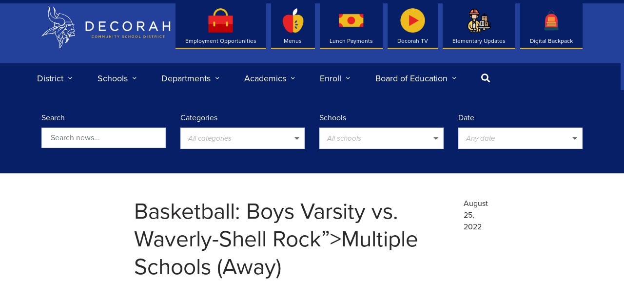

--- FILE ---
content_type: text/html; charset=UTF-8
request_url: https://decorah.k12.ia.us/events/basketball-boys-varsity-vs-waverly-shell-rockmultiple-schools-away-4/
body_size: 76625
content:
<!DOCTYPE html>
<html>
	<head>
		<meta charset="utf-8">
		<meta http-equiv="X-UA-Compatible" content="IE=edge">
		<link rel="apple-touch-icon" sizes="180x180" href="https://decorah.k12.ia.us/app/themes/decorah/src/img/favicon/apple-touch-icon.png">
		<link rel="icon" type="image/png" sizes="32x32" href="https://decorah.k12.ia.us/app/themes/decorah/src/img/favicon/favicon-32x32.png">
		<link rel="icon" type="image/png" sizes="16x16" href="https://decorah.k12.ia.us/app/themes/decorah/src/img/favicon/favicon-16x16.png">
		<link rel="manifest" href="https://decorah.k12.ia.us/app/themes/decorah/src/img/favicon/site.webmanifest">
		<meta name="msapplication-TileColor" content="#b91d47">
		<meta name="theme-color" content="#ffffff">
		<meta name="viewport" content="width=device-width, initial-scale=1">

		<title>Basketball: Boys Varsity  vs.  Waverly-Shell Rock&#8221;&gt;Multiple Schools (Away) &#8211; Decorah Community School District</title>
		
		<script type="text/javascript">
	var themedir = "https://decorah.k12.ia.us/app/themes/decorah",
		ajaxurl  = "https://decorah.k12.ia.us/wp/wp-admin/admin-ajax.php";
</script>
<meta name='robots' content='max-image-preview:large' />
<link rel='dns-prefetch' href='//cdnjs.cloudflare.com' />
<link rel='dns-prefetch' href='//translate.google.com' />
<link rel="stylesheet" href="https://decorah.k12.ia.us/wp/wp-includes/css/dist/block-library/style.min.css?ver=6.4.2"/>
<style id='classic-theme-styles-inline-css' type='text/css'>
/*! This file is auto-generated */
.wp-block-button__link{color:#fff;background-color:#32373c;border-radius:9999px;box-shadow:none;text-decoration:none;padding:calc(.667em + 2px) calc(1.333em + 2px);font-size:1.125em}.wp-block-file__button{background:#32373c;color:#fff;text-decoration:none}
</style>
<style id='global-styles-inline-css' type='text/css'>
body{--wp--preset--gradient--vivid-cyan-blue-to-vivid-purple: linear-gradient(135deg,rgba(6,147,227,1) 0%,rgb(155,81,224) 100%);--wp--preset--gradient--light-green-cyan-to-vivid-green-cyan: linear-gradient(135deg,rgb(122,220,180) 0%,rgb(0,208,130) 100%);--wp--preset--gradient--luminous-vivid-amber-to-luminous-vivid-orange: linear-gradient(135deg,rgba(252,185,0,1) 0%,rgba(255,105,0,1) 100%);--wp--preset--gradient--luminous-vivid-orange-to-vivid-red: linear-gradient(135deg,rgba(255,105,0,1) 0%,rgb(207,46,46) 100%);--wp--preset--gradient--very-light-gray-to-cyan-bluish-gray: linear-gradient(135deg,rgb(238,238,238) 0%,rgb(169,184,195) 100%);--wp--preset--gradient--cool-to-warm-spectrum: linear-gradient(135deg,rgb(74,234,220) 0%,rgb(151,120,209) 20%,rgb(207,42,186) 40%,rgb(238,44,130) 60%,rgb(251,105,98) 80%,rgb(254,248,76) 100%);--wp--preset--gradient--blush-light-purple: linear-gradient(135deg,rgb(255,206,236) 0%,rgb(152,150,240) 100%);--wp--preset--gradient--blush-bordeaux: linear-gradient(135deg,rgb(254,205,165) 0%,rgb(254,45,45) 50%,rgb(107,0,62) 100%);--wp--preset--gradient--luminous-dusk: linear-gradient(135deg,rgb(255,203,112) 0%,rgb(199,81,192) 50%,rgb(65,88,208) 100%);--wp--preset--gradient--pale-ocean: linear-gradient(135deg,rgb(255,245,203) 0%,rgb(182,227,212) 50%,rgb(51,167,181) 100%);--wp--preset--gradient--electric-grass: linear-gradient(135deg,rgb(202,248,128) 0%,rgb(113,206,126) 100%);--wp--preset--gradient--midnight: linear-gradient(135deg,rgb(2,3,129) 0%,rgb(40,116,252) 100%);--wp--preset--font-size--small: 12px;--wp--preset--font-size--medium: 20px;--wp--preset--font-size--large: 36px;--wp--preset--font-size--x-large: 42px;--wp--preset--font-size--intro: 22px;--wp--preset--spacing--20: 0.44rem;--wp--preset--spacing--30: 0.67rem;--wp--preset--spacing--40: 1rem;--wp--preset--spacing--50: 1.5rem;--wp--preset--spacing--60: 2.25rem;--wp--preset--spacing--70: 3.38rem;--wp--preset--spacing--80: 5.06rem;--wp--preset--shadow--natural: 6px 6px 9px rgba(0, 0, 0, 0.2);--wp--preset--shadow--deep: 12px 12px 50px rgba(0, 0, 0, 0.4);--wp--preset--shadow--sharp: 6px 6px 0px rgba(0, 0, 0, 0.2);--wp--preset--shadow--outlined: 6px 6px 0px -3px rgba(255, 255, 255, 1), 6px 6px rgba(0, 0, 0, 1);--wp--preset--shadow--crisp: 6px 6px 0px rgba(0, 0, 0, 1);}:where(.is-layout-flex){gap: 0.5em;}:where(.is-layout-grid){gap: 0.5em;}body .is-layout-flow > .alignleft{float: left;margin-inline-start: 0;margin-inline-end: 2em;}body .is-layout-flow > .alignright{float: right;margin-inline-start: 2em;margin-inline-end: 0;}body .is-layout-flow > .aligncenter{margin-left: auto !important;margin-right: auto !important;}body .is-layout-constrained > .alignleft{float: left;margin-inline-start: 0;margin-inline-end: 2em;}body .is-layout-constrained > .alignright{float: right;margin-inline-start: 2em;margin-inline-end: 0;}body .is-layout-constrained > .aligncenter{margin-left: auto !important;margin-right: auto !important;}body .is-layout-constrained > :where(:not(.alignleft):not(.alignright):not(.alignfull)){max-width: var(--wp--style--global--content-size);margin-left: auto !important;margin-right: auto !important;}body .is-layout-constrained > .alignwide{max-width: var(--wp--style--global--wide-size);}body .is-layout-flex{display: flex;}body .is-layout-flex{flex-wrap: wrap;align-items: center;}body .is-layout-flex > *{margin: 0;}body .is-layout-grid{display: grid;}body .is-layout-grid > *{margin: 0;}:where(.wp-block-columns.is-layout-flex){gap: 2em;}:where(.wp-block-columns.is-layout-grid){gap: 2em;}:where(.wp-block-post-template.is-layout-flex){gap: 1.25em;}:where(.wp-block-post-template.is-layout-grid){gap: 1.25em;}.has-vivid-cyan-blue-to-vivid-purple-gradient-background{background: var(--wp--preset--gradient--vivid-cyan-blue-to-vivid-purple) !important;}.has-light-green-cyan-to-vivid-green-cyan-gradient-background{background: var(--wp--preset--gradient--light-green-cyan-to-vivid-green-cyan) !important;}.has-luminous-vivid-amber-to-luminous-vivid-orange-gradient-background{background: var(--wp--preset--gradient--luminous-vivid-amber-to-luminous-vivid-orange) !important;}.has-luminous-vivid-orange-to-vivid-red-gradient-background{background: var(--wp--preset--gradient--luminous-vivid-orange-to-vivid-red) !important;}.has-very-light-gray-to-cyan-bluish-gray-gradient-background{background: var(--wp--preset--gradient--very-light-gray-to-cyan-bluish-gray) !important;}.has-cool-to-warm-spectrum-gradient-background{background: var(--wp--preset--gradient--cool-to-warm-spectrum) !important;}.has-blush-light-purple-gradient-background{background: var(--wp--preset--gradient--blush-light-purple) !important;}.has-blush-bordeaux-gradient-background{background: var(--wp--preset--gradient--blush-bordeaux) !important;}.has-luminous-dusk-gradient-background{background: var(--wp--preset--gradient--luminous-dusk) !important;}.has-pale-ocean-gradient-background{background: var(--wp--preset--gradient--pale-ocean) !important;}.has-electric-grass-gradient-background{background: var(--wp--preset--gradient--electric-grass) !important;}.has-midnight-gradient-background{background: var(--wp--preset--gradient--midnight) !important;}.has-small-font-size{font-size: var(--wp--preset--font-size--small) !important;}.has-medium-font-size{font-size: var(--wp--preset--font-size--medium) !important;}.has-large-font-size{font-size: var(--wp--preset--font-size--large) !important;}.has-x-large-font-size{font-size: var(--wp--preset--font-size--x-large) !important;}
.wp-block-navigation a:where(:not(.wp-element-button)){color: inherit;}
:where(.wp-block-post-template.is-layout-flex){gap: 1.25em;}:where(.wp-block-post-template.is-layout-grid){gap: 1.25em;}
:where(.wp-block-columns.is-layout-flex){gap: 2em;}:where(.wp-block-columns.is-layout-grid){gap: 2em;}
.wp-block-pullquote{font-size: 1.5em;line-height: 1.6;}
</style>
<link rel="stylesheet" href="https://decorah.k12.ia.us/app/plugins/custom-twitter-feeds-pro/css/ctf-styles.min.css?ver=2.3.1"/>
<link rel="stylesheet" href="https://decorah.k12.ia.us/app/plugins/custom-facebook-feed-pro/assets/css/cff-style.min.css?ver=4.5.2"/>
<link rel="stylesheet" href="https://decorah.k12.ia.us/app/themes/decorah/dist/styles/main.css?ver=1763744540"/>
<script type="text/javascript" src="https://cdnjs.cloudflare.com/ajax/libs/jquery/2.2.4/jquery.min.js?ver=2.2.4" id="jquery-js"></script>

<link rel="canonical" href="https://decorah.k12.ia.us/events/basketball-boys-varsity-vs-waverly-shell-rockmultiple-schools-away-4/" />
<!-- Custom Facebook Feed JS vars -->
<script type="text/javascript">
var cffsiteurl = "https://decorah.k12.ia.us/app/plugins";
var cffajaxurl = "https://decorah.k12.ia.us/wp/wp-admin/admin-ajax.php";


var cfflinkhashtags = "false";
</script>

		<script type="text/javascript" src="//translate.google.com/translate_a/element.js?cb=googleTranslateElementInit"></script>

	</head>
<body class="single">
<div class="wrap">

	<header id="header" class="site-header no-anim" role="banner">
		<div class="container">

							<p class="sr-only">Decorah Community School District</p>
						
			<div class="site-logo">
				<a href="https://decorah.k12.ia.us" class="logo">
											<svg class="icon" viewBox="0 0 71 88" fill="none" xmlns="http://www.w3.org/2000/svg">
  <path d="M0 62.5563C0.447329 61.9542 0.877987 61.3409 1.33921 60.7527C4.4455 56.7874 8.01858 53.2994 12.1029 50.3442C15.3231 48.0105 18.7823 46.082 22.3887 44.4199C23.5473 43.8871 24.7364 43.4209 25.9173 42.9381C26.1284 42.8521 26.2146 42.7577 26.2174 42.5052C26.2285 41.2427 26.209 39.9745 26.3202 38.7175C26.4452 37.2968 26.6897 35.8844 26.8925 34.4692C26.9286 34.214 26.7703 34.1834 26.6008 34.1141C25.5227 33.6729 24.4141 33.2927 23.3806 32.7655C19.7603 30.9146 17.1791 28.0704 15.562 24.3549C14.4507 21.802 13.8561 19.1215 13.8839 16.3383C13.9005 14.7594 14.0533 13.1722 14.2478 11.6017C14.534 9.29299 14.9591 7.00096 15.2342 4.69228C15.3759 3.51019 15.4092 2.29758 15.0953 1.11827C15.023 0.85188 14.8841 0.604918 14.8063 0.341307C14.7785 0.238637 14.823 0.113769 14.8341 0C14.948 0.0138743 15.0841 -0.00832456 15.1703 0.0471725C15.3537 0.166491 15.5259 0.313559 15.6815 0.46895C16.7457 1.54282 17.3903 2.84423 17.657 4.31767C17.8987 5.64683 18.0988 6.98431 18.271 8.32179C18.3488 8.92393 18.3238 9.53995 18.3321 10.1504C18.3544 11.8514 18.4461 13.5496 18.949 15.1868C20.0992 18.9245 22.2609 21.8326 25.9006 23.4947C27.6066 24.2744 29.4098 24.4021 31.2491 24.2217C31.3325 24.2134 31.413 24.1773 31.5575 24.0608C31.3991 23.9276 31.2324 23.8027 31.0796 23.664C29.6071 22.3348 28.3512 20.8392 27.5177 19.0216C27.012 17.92 26.7397 16.7462 26.6508 15.5531C26.5063 13.5746 26.4396 11.5878 26.3591 9.60377C26.2396 6.72902 25.6172 3.98747 24.2697 1.4235C24.2141 1.31806 24.2502 1.16544 24.2447 1.03502C24.3808 1.07664 24.5447 1.08219 24.6475 1.16544C26.109 2.38082 27.2398 3.8626 28.1539 5.52196C28.843 6.77342 29.232 8.11367 29.4848 9.50665C29.7793 11.1272 30.21 12.7088 31.0713 14.1379C31.7603 15.2783 32.7856 16.0775 33.872 16.8017C34.2776 17.0709 34.711 17.304 35.1223 17.5648C35.3529 17.7119 35.4723 17.6425 35.5779 17.4094C35.9669 16.5603 36.1142 15.6557 36.2392 14.7428C36.2531 14.6346 36.2642 14.5291 36.2781 14.3793C36.8227 14.4542 37.3367 14.518 37.8479 14.6013C41.0542 15.123 44.1744 15.9554 47.2279 17.0737C53.0237 19.1937 57.5526 22.887 60.9867 27.9678C62.626 30.393 63.9097 32.9875 64.6793 35.8206C64.8599 36.481 64.9683 37.1608 65.0933 37.8379C65.135 38.0627 65.1877 38.1653 65.4573 38.1154C66.6964 37.8795 67.4966 37.5771 68.483 36.9111C68.3968 37.4217 68.3218 37.8712 68.2413 38.318C68.0079 39.5999 67.3577 40.5767 66.1574 41.1483C65.9824 41.2316 65.9796 41.3315 66.0296 41.5201C66.1713 42.064 66.2741 42.6162 66.3741 43.1684C66.4242 43.4514 66.4325 43.74 66.4603 44.0286C66.5103 44.5142 66.7659 44.8666 67.1577 45.1469C67.455 45.3578 67.7272 45.6047 67.9995 45.8489C68.2079 46.0376 68.244 46.2846 68.1635 46.5537C68.044 46.9561 67.7995 47.3806 67.855 47.7608C67.9051 48.1243 68.2746 48.4406 68.4941 48.7875C69.0192 49.6172 69.4249 50.4968 69.6694 51.4541C69.7305 51.6983 69.6638 51.7843 69.4527 51.8703C68.9914 52.059 68.5302 52.2588 68.0857 52.4808C67.9717 52.5391 67.8578 52.6889 67.83 52.8166C67.6161 53.7434 67.4355 54.6757 67.2132 55.5997C67.1438 55.8828 67.1771 56.0132 67.4744 56.0548C67.6494 56.0798 67.8162 56.1519 67.9912 56.1825C69.0665 56.3656 69.6416 57.026 69.7861 58.0777C69.8778 58.7353 69.9611 59.3985 70 60.0589C70.0361 60.7083 69.8111 61.0412 69.1915 61.2299C68.6525 61.3936 68.094 61.5157 67.5355 61.5851C65.3545 61.8515 63.1706 62.0818 60.9895 62.3454C60.2421 62.437 59.5031 62.6035 58.7584 62.72C58.5028 62.7616 58.4584 62.9448 58.4028 63.1363C58.0083 64.4876 57.6276 65.8417 57.2108 67.1875C56.5913 69.1882 55.8133 71.1167 54.4741 72.7678C53.0543 74.5159 51.3595 75.8617 49.1395 76.4417C48.9478 76.4916 48.7505 76.5305 48.5532 76.5665C48.4782 76.5804 48.4004 76.5693 48.2782 76.5693C48.6338 76.1919 48.9728 75.8479 49.2895 75.4844C50.4398 74.1746 51.3567 72.7289 51.7623 71.0168C52.1207 69.4962 52.2486 67.9506 52.1402 66.3912C52.1096 65.9361 52.0818 65.4838 52.0485 65.0287C52.0402 64.9122 52.0096 64.7956 51.9763 64.618C51.5817 64.7762 51.2205 64.9094 50.8704 65.062C49.0784 65.8556 47.3696 66.7963 45.7442 67.8896C45.5497 68.02 45.4719 68.1643 45.4636 68.4029C45.4025 69.9291 44.9385 71.3387 44.2078 72.6707C44.1216 72.826 44.0911 73.048 44.1188 73.2256C44.3828 74.9072 44.4745 76.5804 43.9466 78.2315C43.5548 79.4524 42.8908 80.5207 42.0906 81.5141C41.9656 81.6695 41.8683 81.8693 41.8266 82.0635C41.6766 82.76 41.3265 83.3344 40.8319 83.8367C40.7291 83.9393 40.6319 84.0836 40.6097 84.2224C40.4652 85.0576 39.9623 85.607 39.2538 86.0177C39.0565 86.1315 38.8787 86.2813 38.6953 86.4201C38.5258 86.5477 38.3758 86.7003 38.1952 86.8058C37.4284 87.2636 36.6893 86.9001 36.5587 86.0122C36.4642 85.3601 36.5782 84.7357 36.7699 84.1114C36.8338 83.906 36.8532 83.6507 36.7921 83.451C36.6476 82.982 36.7754 82.5713 36.9755 82.169C37.0977 81.9248 37.1366 81.7028 37.031 81.442C36.7754 80.7954 36.906 80.1988 37.3117 79.655C37.4673 79.4468 37.4673 79.2915 37.3172 79.0639C36.8366 78.3452 36.9449 77.5655 37.245 76.8302C37.4395 76.3584 37.445 76.0338 37.0838 75.6286C36.0836 74.4993 35.7224 73.1341 35.8141 71.6467C35.8335 71.347 35.7224 71.1722 35.4946 70.9808C34.9333 70.5146 34.386 70.0234 33.872 69.5018C32.7606 68.3752 32.1993 66.9767 32.0299 65.4255C31.9409 64.6236 31.9465 63.8105 31.8965 63.0058C31.8882 62.8782 31.8354 62.7145 31.7465 62.634C30.2489 61.2799 29.2014 59.6538 28.743 57.6753C28.6985 57.4811 28.6096 57.4173 28.4151 57.47C26.8203 57.8918 25.2727 57.7003 23.8057 57.0066C23.1527 56.6986 22.5443 56.7319 21.8747 56.8124C20.1993 57.0122 18.5183 57.1481 16.8429 57.3451C15.4537 57.5089 14.0589 57.6476 12.6919 57.9306C10.9026 58.2997 9.12162 58.7437 7.36842 59.2542C4.82059 59.9951 2.40613 61.0607 0.186155 62.5341C0.144479 62.5619 0.0972454 62.5841 0.0555688 62.6063C0.0305628 62.5868 0.0166706 62.573 0 62.5563ZM47.9197 34.7883C47.992 34.6163 48.0503 34.5025 48.0865 34.3832C48.3615 33.4037 48.381 32.4186 48.1448 31.428C47.5558 28.9306 46.1249 27.0715 43.8077 25.9726C40.9792 24.6324 37.984 24.3244 34.8944 24.7073C33.4969 24.8821 32.0938 25.0403 30.6906 25.1568C28.6179 25.3316 26.6452 24.9654 24.8059 23.9636C20.5605 21.6577 18.3655 17.9727 17.6459 13.3137C17.4931 12.3176 17.4597 11.3048 17.3652 10.3003C17.3514 10.1532 17.293 10.0117 17.2541 9.87016C17.2319 9.87848 17.2069 9.8868 17.1846 9.89513C17.0624 10.7193 16.9374 11.5434 16.8151 12.3675C16.7568 12.2066 16.7651 12.0512 16.754 11.8986C16.6706 10.5805 16.5845 9.26524 16.49 7.94996C16.4817 7.83896 16.4178 7.73352 16.3817 7.6253C16.3678 7.63362 16.3539 7.64472 16.3372 7.65305C16.1316 9.37346 15.926 11.0939 15.7204 12.8143C15.6648 12.8115 15.6121 12.806 15.5565 12.8032C15.5565 11.7959 15.5565 10.7886 15.5565 9.78136C15.5176 9.77859 15.4759 9.77859 15.437 9.77581C15.4037 9.91178 15.3564 10.045 15.337 10.1809C15.1981 11.2687 15.048 12.3564 14.9341 13.4469C14.6424 16.2412 14.7896 19.0022 15.5815 21.716C17.3486 27.7541 21.3162 31.5945 27.3148 33.351C29.6015 34.0197 31.9382 34.522 34.2526 35.0936C35.7557 35.4626 37.2255 35.9205 38.5897 36.6669C38.8231 36.7946 39.0454 36.9389 39.2732 37.0776C38.3202 37.0221 37.4117 36.7751 36.4642 36.7973C37.6923 38.5677 39.3594 39.5444 41.5043 39.6527C43.1992 39.7387 44.694 39.2198 46.0554 38.0765C45.3969 38.2902 44.8357 38.5288 44.2522 38.6426C43.6632 38.7592 43.0658 38.9478 42.3545 38.8091C44.3189 38.2569 45.8693 37.2885 46.6722 35.4349C47.4724 33.5868 46.9973 31.7998 46.2916 30.0378C47.4363 31.4474 47.7141 33.0679 47.3863 34.8383C47.4335 34.8383 47.4835 34.8411 47.5308 34.8411C47.6669 34.3194 47.8031 33.7949 47.917 33.3621C47.9197 33.7505 47.9197 34.2334 47.9197 34.7883ZM27.6121 45.8461C27.5538 45.86 27.4899 45.8656 27.4343 45.8905C26.398 46.3456 25.356 46.784 24.328 47.2613C21.9802 48.3463 19.6519 49.4812 17.4903 50.913C14.8563 52.6584 12.5752 54.82 10.3719 57.0649C10.3108 57.1259 10.2747 57.2092 10.2274 57.2841C10.7442 57.2647 11.211 57.1814 11.6722 57.0815C13.2476 56.7402 14.8369 56.5127 16.4428 56.4045C18.1377 56.2907 19.8242 56.1297 21.4885 55.7718C24.4447 55.1391 26.9592 53.7351 29.0291 51.5318C29.2931 51.2516 29.5487 50.9657 29.8654 50.6217C29.8154 50.8409 29.7821 50.9768 29.7543 51.1156C29.4237 52.7555 29.3487 54.4177 29.4237 56.0826C29.4931 57.6642 29.9599 59.1294 30.8935 60.4308C31.9132 61.8515 33.3052 62.8338 34.7666 63.7384C34.7888 63.7523 34.8305 63.7356 34.9055 63.7301C34.8138 62.462 35.0917 61.2438 35.4557 60.0451C35.8252 58.8241 36.781 57.1509 37.1727 56.8679C36.9032 57.6115 36.5504 58.4079 36.3364 59.2376C36.1197 60.0811 36.0002 60.9552 35.9058 61.821C35.8141 62.6618 35.853 63.5081 36.0586 64.3322C36.1225 64.3017 36.1503 64.2767 36.1558 64.249C36.7032 61.7849 37.6895 59.5095 39.0704 57.4006C40.5347 55.1669 42.3851 53.2689 44.2994 51.4236C45.722 50.0528 47.1668 48.6987 48.4893 47.2336C50.4815 45.0303 51.6429 42.4053 52.0596 39.4584C52.118 39.0366 52.068 38.9867 51.6512 39.0422C51.2233 39.0977 50.7927 39.1587 50.362 39.1865C50.1175 39.2004 49.9952 39.2725 49.9147 39.5222C49.4034 41.1067 48.5727 42.4969 47.1307 43.3848C46.2444 43.9315 45.4497 44.5697 44.6773 45.2495C44.569 45.3439 44.455 45.4327 44.3411 45.5215C42.5101 46.9589 40.493 48.116 38.4703 49.2509C36.8171 50.1805 35.3612 51.3015 34.3498 52.9387C33.6886 54.0125 33.2051 55.1613 32.8467 56.3656C32.855 56.2407 32.8773 56.1214 32.8939 56.0021C33.0606 54.8061 33.3968 53.6657 33.9581 52.5918C34.8333 50.9186 36.192 49.706 37.7284 48.6737C39.4705 47.5027 41.2293 46.3623 42.9825 45.2051C43.0575 45.1552 43.1214 45.0914 43.2547 44.9804C42.6991 44.9388 42.2267 44.9499 41.7766 44.8611C41.0181 44.7057 40.3846 44.7972 39.6928 45.244C38.4536 46.0487 37.17 46.7785 36.0919 47.8052C35.6529 48.2242 35.2195 48.6515 34.7833 49.0733C34.7777 49.0566 34.7611 49.0344 34.7666 49.0178C34.8 48.9235 34.8333 48.8291 34.875 48.7403C35.2084 48.0022 35.6641 47.3362 36.2864 46.8257C37.2061 46.0737 38.1702 45.38 39.1121 44.6613C39.2205 44.578 39.3233 44.4865 39.4677 44.3644C39.3205 44.2867 39.2205 44.245 39.1315 44.1868C38.4147 43.7262 37.6868 43.2822 36.9894 42.7938C36.7643 42.6356 36.6198 42.5912 36.3753 42.7272C34.3221 43.8677 32.3327 45.1136 30.5684 46.6647C28.8291 48.1909 27.0676 49.6782 25.0865 50.8825C24.0474 51.5152 22.986 52.109 21.9358 52.7195C21.9191 52.6945 21.9052 52.6695 21.8885 52.6445C24.9921 50.3359 27.9178 47.8218 30.7157 45.1441C29.3792 45.8434 28.0817 46.5953 26.7897 47.3612C25.4866 48.1326 24.1919 48.9179 22.8916 49.6976C24.3002 48.2103 25.8923 46.9616 27.6121 45.8461ZM32.2799 24.0164C32.2966 24.0497 32.3133 24.0802 32.3271 24.1135C32.5439 24.0941 32.7606 24.0746 32.9773 24.0524C34.2804 23.9192 35.5779 23.7222 36.8838 23.664C38.9926 23.5696 41.0376 23.9692 43.0269 24.6601C44.5856 25.2012 45.9471 26.042 47.0418 27.299C48.2532 28.6892 48.9589 30.2959 49.1867 32.1162C49.2173 32.3576 49.3117 32.4103 49.5312 32.3825C50.1369 32.3076 50.7426 32.2161 51.3511 32.1883C53.2488 32.1023 55.1465 31.9941 57.0414 31.9913C58.3361 31.9885 59.6309 32.1439 60.9256 32.2438C61.4063 32.2799 61.887 32.3548 62.3565 32.4103C62.3787 32.352 62.3982 32.3298 62.3926 32.3104C62.376 32.2466 62.3593 32.1828 62.3315 32.1217C61.0868 29.4329 59.5114 26.9605 57.4165 24.8488C54.8131 22.2238 51.8235 20.1288 48.4893 18.5277C45.0246 16.8628 41.3849 15.8305 37.5395 15.5586C37.0449 15.5225 37.0422 15.5198 36.956 15.9887C36.7588 17.0709 36.3753 18.0893 35.7668 18.9994C34.9806 20.1815 34.1331 21.322 33.319 22.4846C32.9662 22.9897 32.6272 23.503 32.2799 24.0164ZM55.7855 41.4785C55.7661 41.4202 55.7272 41.337 55.7105 41.2538C55.5132 40.3547 55.6688 39.4751 55.9022 38.551C55.691 38.551 55.5271 38.5399 55.3687 38.5538C54.9159 38.5954 54.463 38.6371 54.0101 38.6981C53.2405 38.8008 53.2543 38.8091 53.1071 39.5833C52.6514 41.9835 51.954 44.3005 50.5759 46.3567C50.4398 46.5593 50.4676 46.6675 50.6871 46.7563C51.1705 46.9533 51.6456 47.1697 52.1319 47.3584C53.4544 47.8718 53.9517 49.0317 53.9073 50.2082C53.8739 51.1295 53.6544 52.0452 53.5183 52.9636C53.4877 52.9609 53.4544 52.9609 53.4238 52.9581C53.4099 52.897 53.3877 52.836 53.3822 52.7749C53.3349 52.2339 53.2794 51.6928 53.2488 51.1517C53.1932 50.1416 52.7709 49.3175 51.854 48.8929C51.1177 48.5544 50.3036 48.3796 49.5173 48.1548C49.434 48.1298 49.2923 48.2214 49.2117 48.2963C48.9867 48.51 48.795 48.7597 48.5671 48.9706C47.4891 49.9612 46.4083 50.9519 45.3136 51.9258C45.0802 52.134 45.1024 52.2755 45.3163 52.4531C45.6803 52.7528 46.1026 52.7971 46.5444 52.725C46.8667 52.6723 47.1835 52.5835 47.5308 52.5058C47.5197 52.6168 47.5141 52.7028 47.5058 52.786C47.3474 54.5398 47.5919 56.2102 48.4921 57.7586C49.3562 59.2459 50.8677 59.6705 52.3013 59.5456C52.5042 59.5289 52.5986 59.4374 52.6403 59.2182C52.9404 57.6531 53.4294 56.1464 54.1712 54.734C55.8189 51.5984 58.2778 49.3369 61.5702 47.9994C62.2843 47.7081 62.2926 47.7219 62.1981 46.97C62.1287 46.4344 62.3093 46.0043 62.7538 45.7018C63.2456 45.3661 63.768 45.4105 64.357 45.6131C63.1011 45.8572 62.8566 46.1652 63.0039 47.2086C63.04 47.4639 63.1289 47.5499 63.3901 47.5138C64.5515 47.3584 65.7129 47.3446 66.8715 47.5499C67.1382 47.5971 67.3521 47.4972 67.4716 47.2391C67.7856 46.5732 67.6105 46.0709 66.9437 45.7906C66.3936 45.5603 66.0602 45.1663 65.9602 44.5864C65.9101 44.2922 65.9324 43.987 65.8712 43.6956C65.7268 42.9936 65.5601 42.2943 65.3822 41.6006C65.3628 41.5285 65.1877 41.4535 65.0877 41.4535C64.646 41.4591 64.1958 41.5562 63.7624 41.5063C62.7149 41.3869 61.6758 41.2066 60.6339 41.0484C59.6142 40.893 58.5917 40.671 57.5609 40.9319C56.9747 41.0762 56.4051 41.2871 55.7855 41.4785ZM27.2815 40.5711C27.2954 40.5711 27.3093 40.5739 27.3232 40.5739C27.3232 41.0068 27.3148 41.4397 27.326 41.8725C27.3343 42.2693 27.3899 42.2999 27.7566 42.1861C30.4823 41.3481 33.2412 40.635 36.0503 40.1327C36.3337 40.0828 36.4337 40.1688 36.5615 40.388C38.3202 43.4487 42.0239 44.6779 45.2024 43.2378C47.2196 42.3221 48.4893 40.7598 49.0311 38.6149C49.0978 38.3485 49.2228 38.2652 49.4785 38.243C50.3064 38.1709 51.1344 38.0682 51.9652 38.0016C53.3488 37.8906 54.7325 37.7658 56.1189 37.713C58.7418 37.6104 61.3591 37.6659 63.9625 38.0488C64.1958 38.0821 64.2764 37.9989 64.2097 37.7741C63.8069 36.4033 63.4012 35.0353 63.0067 33.6645C62.9372 33.4203 62.7788 33.326 62.551 33.3038C60.8951 33.1484 59.2419 32.9375 57.5804 32.8515C54.9131 32.7155 52.2541 32.932 49.6007 33.1984C49.3423 33.2233 49.3201 33.3537 49.2867 33.5646C49.17 34.2722 49.1006 35.002 48.87 35.6735C47.7864 38.823 44.3494 41.1289 40.8681 40.5684C38.2702 40.1494 36.3587 38.8258 35.1028 36.5254C35.0278 36.3894 34.8666 36.2757 34.7194 36.2118C34.1192 35.951 33.4969 35.9621 32.8606 36.0953C31.1796 36.4477 29.4931 36.789 27.8094 37.1331C27.6177 37.1719 27.4982 37.2635 27.4843 37.4855C27.4232 38.515 27.351 39.5417 27.2815 40.5711ZM58.1639 53.8766C58.1972 53.9015 58.2305 53.9265 58.2639 53.9543C58.225 54.0264 58.1861 54.1013 58.1472 54.1707C57.3025 55.6414 56.6913 57.2064 56.2856 58.8519C55.7216 61.1522 55.5799 63.5136 55.2826 65.8528C55.0909 67.3679 54.8325 68.8746 54.5936 70.3814C54.5463 70.6839 54.4602 70.978 54.3907 71.2777C54.4268 71.2943 54.463 71.3137 54.5019 71.3304C54.5213 71.2888 54.538 71.2472 54.5602 71.2111C54.6769 71.0085 54.8047 70.8143 54.9103 70.6062C56.1995 68.1032 56.8413 65.4061 57.3637 62.6645C57.6665 61.0773 57.9582 59.4845 58.3695 57.9223C58.839 56.1381 59.6031 54.4759 60.909 53.119C61.2701 52.7416 61.6869 52.417 62.0787 52.0701C62.1009 52.0923 62.1231 52.1173 62.1454 52.1395C62.087 52.2172 62.0287 52.2921 61.9703 52.3698C60.281 54.5953 59.1224 57.0621 58.5862 59.812C58.5639 59.923 58.5834 60.0423 58.5834 60.1561C58.9224 59.6455 59.1696 59.1266 59.4419 58.6188C60.2255 57.1675 61.109 55.7746 62.3621 54.6785C64.1014 53.1579 66.1741 52.22 68.3413 51.4846C68.7414 51.3487 68.7719 51.3154 68.6608 50.8908C68.408 49.9196 67.8967 49.101 67.191 48.399C67.0882 48.2963 66.9354 48.2131 66.7909 48.1853C65.649 47.9661 64.5126 48.0438 63.3901 48.3074C61.8981 48.6598 60.5644 49.3536 59.3225 50.2304C57.3331 51.6345 55.6799 53.3493 54.6074 55.5581C53.6683 57.4922 53.2905 59.5761 53.146 61.6989C53.0321 63.3915 52.996 65.087 52.9654 66.7824C52.9404 68.2031 52.9126 69.6211 52.6653 71.0224C52.5959 71.4109 52.4986 71.791 52.4153 72.1767C52.4403 72.1878 52.468 72.1989 52.4931 72.21C52.5653 72.0963 52.6514 71.9853 52.707 71.8632C53.7239 69.6433 54.099 67.2708 54.3491 64.8761C54.5269 63.1668 54.6964 61.4602 55.102 59.7842C55.4854 58.2026 55.9995 56.6681 56.9469 55.325C57.3081 54.8228 57.7526 54.3622 58.1639 53.8766ZM3.9565 59.3597C3.97039 59.3819 3.9815 59.4013 3.9954 59.4235C4.10098 59.3874 4.20934 59.3541 4.31492 59.3125C5.65968 58.7964 7.00722 58.283 8.34921 57.7586C8.5187 57.692 8.69096 57.5949 8.82155 57.47C9.47448 56.8346 10.1052 56.1797 10.7581 55.5443C12.5113 53.8405 14.3201 52.2006 16.3789 50.8658C20.8855 47.9439 25.7172 45.663 30.7018 43.6956C32.4022 43.0241 34.1526 42.4802 35.8808 41.8864C36.078 41.817 36.1308 41.7449 36.0086 41.5562C35.7335 41.1344 35.6279 41.0956 34.9639 41.2205C32.6356 41.6533 30.3628 42.2804 28.1317 43.0657C23.1916 44.8028 18.5628 47.1559 14.2534 50.1166C10.4942 52.7028 7.22394 55.8495 4.10098 59.1571C4.04541 59.2126 4.00651 59.2903 3.9565 59.3597ZM40.5485 67.5732C40.593 67.5177 40.6208 67.4956 40.6319 67.4678C41.2682 65.9305 42.1739 64.5487 43.0686 63.1585C43.891 61.8848 44.3828 60.4835 44.405 58.9629C44.4272 57.3257 43.8493 55.8828 42.7907 54.6313C42.5351 54.3261 42.4879 54.3178 42.2406 54.6341C41.4265 55.6608 40.5874 56.6681 39.8262 57.7308C38.298 59.8619 37.4423 62.2705 37.0422 64.8483C36.9949 65.1536 37.0783 65.3256 37.3506 65.4949C38.3564 66.1275 39.3371 66.7963 40.329 67.4484C40.3957 67.4928 40.4624 67.5261 40.5485 67.5732ZM43.9355 53.2772C43.5104 53.5797 43.5409 53.5741 43.7271 53.9876C44.1438 54.9033 44.5634 55.8217 44.9051 56.7652C45.2247 57.6448 45.3969 58.5716 45.2108 59.5095C45.0079 60.5279 44.7773 61.5407 44.5217 62.548C44.4411 62.8615 44.4106 63.1279 44.5189 63.4415C44.719 64.0159 44.8746 64.6069 45.0246 65.1952C45.1469 65.6725 45.2386 66.1608 45.3552 66.7019C45.7942 66.4772 46.1888 66.2607 46.5944 66.0721C48.331 65.2618 50.0703 64.4543 51.8151 63.6579C52.0096 63.5691 52.068 63.4498 52.0818 63.2528C52.1374 62.5008 52.1902 61.7488 52.2847 61.0024C52.3236 60.6833 52.2486 60.6 51.9318 60.5917C51.3344 60.5751 50.7204 60.5889 50.1508 60.4502C48.7311 60.1033 47.8142 59.0905 47.1001 57.889C46.4777 56.8429 46.1527 55.6747 45.822 54.512C45.7859 54.3899 45.6914 54.2068 45.5997 54.1929C44.9385 54.0791 44.3772 53.8016 43.9355 53.2772ZM27.2398 8.38838C27.2065 8.39393 27.1759 8.39671 27.1426 8.40226C27.1509 8.55765 27.1509 8.71582 27.1648 8.87121C27.2398 9.77581 27.326 10.6804 27.3954 11.5878C27.4927 12.892 27.5204 14.2017 27.676 15.4976C28.0261 18.4167 29.4681 20.7198 31.7826 22.5041C31.9882 22.6622 32.0938 22.6289 32.2299 22.4291C32.9328 21.4052 33.6497 20.3896 34.3582 19.3685C34.5138 19.1437 34.661 18.9106 34.8277 18.6581C34.7166 18.5749 34.6332 18.5083 34.5443 18.4445C34.072 18.1142 33.5886 17.7979 33.1273 17.4511C31.2408 16.0303 29.9099 14.2156 29.3098 11.918C29.0486 10.9218 28.8569 9.909 28.629 8.90451C28.5985 8.76576 28.5429 8.63535 28.4957 8.50215C28.4679 8.5077 28.4401 8.51603 28.4151 8.52158C28.4151 9.11262 28.4151 9.70089 28.4151 10.3447C28.1289 9.38178 27.8594 8.47163 27.5899 7.56425C27.5538 7.57535 27.5177 7.58368 27.4788 7.59478C27.5677 8.39116 27.6538 9.18477 27.7427 9.98115C27.7233 9.98392 27.7066 9.9867 27.6872 9.98947C27.5371 9.4567 27.3899 8.92393 27.2398 8.38838ZM66.6937 53.194C65.1516 53.9043 63.8096 54.7812 62.6121 55.88C61.523 56.879 60.6228 58.0083 60.0976 59.4623C60.3005 59.4845 60.4505 59.5067 60.6005 59.5151C62.1954 59.6261 63.7902 59.7371 65.3822 59.8425C66.3352 59.9063 67.2882 59.9729 68.2413 60.009C68.7858 60.0312 69.1081 59.7426 69.0665 59.2015C69.0248 58.6687 68.897 58.1332 68.7469 57.6171C68.6275 57.2036 68.3107 56.8984 67.8967 56.7846C67.3994 56.6486 66.8826 56.5848 66.3741 56.496C66.2491 56.4738 66.1213 56.4738 65.9768 56.4627C66.3214 55.4 66.752 54.3955 66.6937 53.194ZM39.0843 71.9409C39.1343 71.8604 39.1593 71.8354 39.1677 71.8077C39.5039 70.7532 39.8456 69.7016 40.1651 68.6416C40.1929 68.5444 40.1179 68.3558 40.0318 68.2947C38.8898 67.49 37.7562 66.6714 36.5837 65.9167C35.3556 65.1258 34.0831 64.3988 32.83 63.6468C32.7967 63.6274 32.7495 63.6302 32.68 63.6163C32.6744 63.7328 32.655 63.8327 32.6689 63.9243C32.755 64.5487 32.8106 65.1786 32.9467 65.7918C33.2857 67.3069 33.9609 68.636 35.2778 69.5378C36.2475 70.201 37.2478 70.8198 38.2369 71.4497C38.5064 71.6218 38.7898 71.7716 39.0843 71.9409ZM43.6687 64.3156C43.5354 64.4654 43.4715 64.5209 43.4242 64.5903C42.7268 65.5948 42.0711 66.627 41.6266 67.7675C41.0737 69.191 40.5652 70.6311 40.0318 72.0657C39.9262 72.3488 39.9845 72.5319 40.2651 72.6873C40.5624 72.8538 40.8347 73.073 41.1042 73.2867C41.3876 73.5114 41.6516 73.7612 41.9211 73.997C41.9711 73.9637 42.0044 73.9499 42.0239 73.9249C42.8852 72.9121 43.6021 71.8188 44.0466 70.5507C44.5689 69.0578 44.8718 67.551 44.355 65.9971C44.1689 65.4477 43.9188 64.9233 43.6687 64.3156ZM56.7135 40.4268C58.0249 39.4362 59.5281 39.3197 61.134 39.4473C60.745 39.6055 60.3977 39.747 60.0504 39.8885C60.0588 39.9274 60.0643 39.969 60.0726 40.0078C60.3811 40.0717 60.695 40.1133 60.9923 40.2049C62.1787 40.5684 63.379 40.7682 64.6321 40.7071C66.0685 40.635 67.2327 39.747 67.5828 38.3513C67.6022 38.2736 67.5939 38.1848 67.5994 38.0516C67.4494 38.0987 67.3466 38.1265 67.2466 38.1598C66.1352 38.5399 65.0071 38.7897 63.818 38.6648C62.7261 38.551 61.6341 38.4123 60.5394 38.3568C59.6003 38.3096 58.6529 38.3096 57.7193 38.3957C56.8552 38.4789 56.3051 39.6305 56.7135 40.4268ZM43.1631 73.9027C43.1186 73.8999 43.0741 73.8999 43.0297 73.8971C42.9908 73.9332 42.9436 73.961 42.913 74.0026C41.5932 75.7729 40.4902 77.6626 39.7873 79.766C39.7567 79.8547 39.8234 80.0129 39.8984 80.0934C40.1512 80.3709 40.4457 80.6123 40.693 80.8953C41.1654 81.4364 41.1598 81.4503 41.596 80.8759C42.7741 79.322 43.6687 77.6626 43.4353 75.6175C43.3714 75.0432 43.2547 74.4743 43.1631 73.9027ZM36.8421 71.902C36.8921 72.3515 36.9143 72.7483 36.9838 73.134C37.3089 74.9294 38.4814 76.092 39.9401 77.0383C40.1568 77.1798 40.254 77.0743 40.3513 76.8968C40.6958 76.278 41.0376 75.6564 41.4043 75.0515C41.5516 74.8101 41.5099 74.6796 41.2959 74.5048C40.0179 73.4559 38.5286 72.7567 37.0949 71.9603C37.0533 71.9325 36.9949 71.9325 36.8421 71.902ZM23.9918 56.1297C24.0446 56.2102 24.0557 56.2435 24.0807 56.2629C24.1252 56.2962 24.1752 56.3212 24.2252 56.3462C25.6033 57.0177 27.0231 57.1398 28.4873 56.6681C28.6846 56.6042 28.7596 56.5099 28.7596 56.2879C28.7624 55.2029 28.7902 54.1208 28.8041 53.0358C28.8041 52.9914 28.7763 52.9442 28.7457 52.8526C27.3732 54.2817 25.9451 55.5637 23.9918 56.1297ZM58.8085 61.7877C58.9307 61.7877 58.9835 61.796 59.0335 61.7877C61.523 61.327 64.0319 61.0607 66.5603 60.9219C67.0687 60.8942 67.5744 60.8165 68.0801 60.7527C68.169 60.7416 68.2524 60.675 68.3357 60.6361C68.3274 60.6084 68.319 60.5806 68.3107 60.5529C68.2051 60.5529 68.0995 60.5529 67.9967 60.5529C67.3883 60.5584 66.777 60.5751 66.1685 60.564C64.0152 60.5251 61.8647 60.4779 59.7114 60.4363C59.617 60.4335 59.4781 60.4391 59.4336 60.4974C59.1363 60.8664 58.964 61.2993 58.8085 61.7877ZM38.0646 79.691C37.584 80.1739 37.6173 81.109 38.1785 81.6279C38.3703 81.8055 38.5953 81.9664 38.8315 82.0774C39.4177 82.3549 39.9206 82.7129 40.2262 83.3011C40.2346 83.315 40.2651 83.3178 40.2874 83.3233C40.857 82.9876 41.0792 82.3743 40.7375 81.8332C40.4846 81.4336 40.1457 81.0563 39.7706 80.7677C39.2455 80.3681 38.6537 80.0601 38.0646 79.691ZM38.9593 85.2935C39.7317 85.1325 40.0651 84.436 39.74 83.8034C39.3121 82.9654 38.4981 82.5408 37.8535 81.9276C37.2311 82.6296 37.2589 83.2595 37.9257 83.8228C38.4036 84.2279 39.001 84.5332 38.9593 85.2935ZM31.5631 35.3988C31.4658 35.3267 31.4436 35.2961 31.4158 35.2906C30.3072 35.0214 29.1986 34.7495 28.09 34.4914C28.0233 34.4748 27.8733 34.5469 27.8622 34.5969C27.7594 35.1324 27.676 35.6707 27.576 36.284C28.9458 35.9788 30.2239 35.6957 31.5631 35.3988ZM38.4814 76.7552C38.4203 76.8052 38.3564 76.8496 38.3063 76.9023C37.6006 77.6376 37.8646 79.0889 39.0148 79.6217C39.0649 79.6439 39.2371 79.5218 39.2705 79.4357C39.4566 78.9501 39.6205 78.4562 39.7845 77.9651C39.8123 77.8846 39.8428 77.7431 39.8095 77.7153C39.3788 77.3879 38.937 77.0799 38.4814 76.7552ZM37.734 84.2251C37.6895 84.2279 37.6451 84.2335 37.5978 84.2362C37.4978 84.4499 37.3672 84.6525 37.3006 84.8772C37.2283 85.1186 37.1839 85.3739 37.1811 85.6264C37.1727 86.0371 37.4534 86.3313 37.7868 86.3091C38.1508 86.2841 38.512 85.8346 38.3786 85.4627C38.2202 85.0271 37.9535 84.6358 37.734 84.2251Z" fill="white"/>
</svg>
										<div>
						<svg class="decorah" aria-hidden="true" tabindex="-1" viewBox="0 0 177 21" fill="none" xmlns="http://www.w3.org/2000/svg">
  <path d="M1 1.14762H0.825V1.32262V20.1422V20.3172H1H7.44428C13.3711 20.3172 17.4846 16.1296 17.4846 10.7055C17.4846 5.2802 13.3697 1.14762 7.44428 1.14762H1ZM41.9683 1.32262V1.14762H41.7933H28.3743H28.1993V1.32262V20.1422V20.3172H28.3743H41.9259H42.1009V20.1422V18.2065V18.0315H41.9259H30.6444V11.7946H40.5999H40.7749V11.6196V9.6839V9.5089H40.5999H30.6444V3.43335H41.7933H41.9683V3.25835V1.32262ZM68.8076 17.28L68.9283 17.1559L68.8055 17.0339L67.4265 15.6627L67.3047 15.5417L67.1814 15.6611C65.4243 17.3627 63.7948 18.3272 61.3097 18.3272C57.3361 18.3272 54.2978 15.0056 54.2978 10.7055C54.2978 6.40668 57.3085 3.13761 61.3097 3.13761C63.7685 3.13761 65.4777 4.18302 67.0227 5.66969L67.1517 5.79389L67.2729 5.66196L68.705 4.10262L68.821 3.97628L68.697 3.85775C66.8165 2.06027 64.7597 0.825 61.3362 0.825C55.7667 0.825 51.7732 5.29574 51.7732 10.7593C51.7732 16.2779 55.7944 20.6398 61.2566 20.6398C64.6841 20.6398 66.8483 19.2935 68.8076 17.28ZM122.977 20.3172H123.325L123.118 20.038L117.581 12.5706C118.951 12.2754 120.145 11.6883 121.014 10.7975C121.943 9.84521 122.489 8.55697 122.489 6.94162C122.489 5.1991 121.812 3.74425 120.604 2.72786C119.398 1.71394 117.678 1.14762 115.605 1.14762H107.623H107.448V1.32262V20.1422V20.3172H107.623H109.718H109.893V20.1422V13.0045H114.933L120.264 20.246L120.317 20.3172H120.405H122.977ZM142.408 1.11687L142.362 1.0132H142.248H140.286H140.172L140.126 1.11687L131.666 20.0709L131.556 20.3172H131.826H133.974H134.088L134.134 20.213L136.289 15.3435H146.165L148.293 20.2123L148.339 20.3172H148.454H150.708H150.978L150.868 20.0709L142.408 1.11687ZM163.269 20.1422V11.8484H173.633V20.1422V20.3172H173.808H175.903H176.078V20.1422V1.32262V1.14762H175.903H173.808H173.633V1.32262V9.5089H163.269V1.32262V1.14762H163.094H160.999H160.824V1.32262V20.1422V20.3172H160.999H163.094H163.269V20.1422ZM14.96 10.7593C14.96 12.8139 14.2266 14.623 12.9264 15.9183C11.6266 17.2131 9.74988 18.0046 7.44428 18.0046H3.27005V3.46024H7.44428C9.74902 3.46024 11.6256 4.26461 12.9258 5.57285C14.2265 6.88167 14.96 8.70461 14.96 10.7593ZM96.7492 10.7055C96.7492 5.40494 92.8899 0.825 87.1332 0.825C81.3766 0.825 77.4642 5.45863 77.4642 10.7593C77.4642 16.0599 81.3235 20.6398 87.0802 20.6398C92.8368 20.6398 96.7492 16.0062 96.7492 10.7055ZM94.2246 10.7593C94.2246 14.9783 91.2663 18.3272 87.1332 18.3272C83.0001 18.3272 79.9888 14.9244 79.9888 10.7055C79.9888 6.48654 82.9471 3.13761 87.0802 3.13761C91.2133 3.13761 94.2246 6.54043 94.2246 10.7593ZM120.018 7.02227C120.018 8.19311 119.544 9.11673 118.742 9.75166C117.935 10.39 116.783 10.7456 115.419 10.7456H109.893V3.46024H115.446C116.92 3.46024 118.063 3.80429 118.835 4.41392C119.601 5.0193 120.018 5.90071 120.018 7.02227ZM141.24 4.09556L145.189 13.0846H137.266L141.24 4.09556Z" fill="white" stroke="white" stroke-width="0.35"/>
</svg>
						<svg class="csd" aria-hidden="true" tabindex="-1" viewBox="0 0 148 6" fill="none" xmlns="http://www.w3.org/2000/svg">
  <path d="M4.40493 4.84603L3.88205 4.28583C3.48493 4.67797 3.1209 4.92306 2.55169 4.92306C1.66478 4.92306 1.02276 4.13878 1.02276 3.17243C1.02276 2.20609 1.66478 1.43581 2.55169 1.43581C3.08118 1.43581 3.47831 1.6809 3.84896 2.04503L4.37184 1.4078C3.92838 0.959643 3.41212 0.644531 2.55831 0.644531C1.15514 0.644531 0.168945 1.78594 0.168945 3.18644C0.168945 4.60094 1.17499 5.71434 2.52521 5.71434C3.39226 5.71434 3.92176 5.37822 4.40493 4.84603Z" fill="#EDBB1D"/>
  <path d="M11.4257 3.17243C11.4257 1.78594 10.4329 0.644531 9.00991 0.644531C7.58688 0.644531 6.58084 1.79994 6.58084 3.18644C6.58084 4.57293 7.57365 5.71434 8.99667 5.71434C10.4197 5.71434 11.4257 4.55893 11.4257 3.17243ZM10.5719 3.18644C10.5719 4.14578 9.92991 4.92306 9.00991 4.92306C8.0899 4.92306 7.43465 4.13177 7.43465 3.17243C7.43465 2.21309 8.07667 1.43581 8.99667 1.43581C9.91667 1.43581 10.5719 2.2271 10.5719 3.18644Z" fill="#EDBB1D"/>
  <path d="M17.8036 2.11506V5.63031H18.6177V0.728561H17.7507L16.3409 3.04639L14.9311 0.728561H14.064V5.63031H14.8649V2.12906L16.3144 4.42588H16.3409L17.8036 2.11506Z" fill="#EDBB1D"/>
  <path d="M25.2044 2.11506V5.63031H26.0185V0.728561H25.1515L23.7417 3.04639L22.3319 0.728561H21.4648V5.63031H22.2657V2.12906L23.7152 4.42588H23.7417L25.2044 2.11506Z" fill="#EDBB1D"/>
  <path d="M32.7575 0.728561H31.9434V3.55057C31.9434 4.45389 31.4999 4.91605 30.7785 4.91605C30.0504 4.91605 29.607 4.42588 29.607 3.51555V0.728561H28.7929V3.55057C28.7929 4.97207 29.5606 5.70734 30.7652 5.70734C31.9765 5.70734 32.7575 4.97207 32.7575 3.50855V0.728561Z" fill="#EDBB1D"/>
  <path d="M38.7662 4.11777L36.2842 0.728561H35.5296V5.63031H36.3305V2.14307L38.8853 5.63031H39.5671V0.728561H38.7662V4.11777Z" fill="#EDBB1D"/>
  <path d="M42.4597 0.728561V5.63031H43.2738V0.728561H42.4597Z" fill="#EDBB1D"/>
  <path d="M48.1279 1.52685H49.5972V0.728561H45.8378V1.52685H47.3071V5.63031H48.1279V1.52685Z" fill="#EDBB1D"/>
  <path d="M54.2994 3.67661L56.1394 0.728561H55.2062L53.8957 2.89934L52.5984 0.728561H51.6387L53.4787 3.69762V5.63031H54.2994V3.67661Z" fill="#EDBB1D"/>
  <path d="M62.8351 2.01002C62.8351 1.6809 63.1131 1.42181 63.5896 1.42181C64.0132 1.42181 64.4302 1.59687 64.8472 1.92599L65.284 1.27476C64.8141 0.875614 64.278 0.658536 63.6029 0.658536C62.6829 0.658536 62.021 1.23274 62.021 2.08705C62.021 2.99737 62.577 3.30548 63.5632 3.55757C64.4236 3.76765 64.6089 3.95671 64.6089 4.31384C64.6089 4.69197 64.2912 4.93706 63.7882 4.93706C63.2124 4.93706 62.7689 4.70598 62.3255 4.29983L61.8357 4.91605C62.3916 5.44124 63.0601 5.70033 63.7683 5.70033C64.7413 5.70033 65.423 5.15414 65.423 4.22981C65.423 3.41052 64.9134 3.03939 63.9338 2.7873C63.0469 2.56322 62.8351 2.39516 62.8351 2.01002Z" fill="#EDBB1D"/>
  <path d="M72.0659 4.84603L71.543 4.28583C71.1459 4.67797 70.7819 4.92306 70.2126 4.92306C69.3257 4.92306 68.6837 4.13878 68.6837 3.17243C68.6837 2.20609 69.3257 1.43581 70.2126 1.43581C70.7421 1.43581 71.1393 1.6809 71.5099 2.04503L72.0328 1.4078C71.5893 0.959643 71.0731 0.644531 70.2193 0.644531C68.8161 0.644531 67.8299 1.78594 67.8299 3.18644C67.8299 4.60094 68.836 5.71434 70.1862 5.71434C71.0532 5.71434 71.5827 5.37822 72.0659 4.84603Z" fill="#EDBB1D"/>
  <path d="M77.601 3.56457V5.63031H78.4151V0.728561H77.601V2.76629H75.3904V0.728561H74.5762V5.63031H75.3904V3.56457H77.601Z" fill="#EDBB1D"/>
  <path d="M85.8993 3.17243C85.8993 1.78594 84.9065 0.644531 83.4835 0.644531C82.0605 0.644531 81.0544 1.79994 81.0544 3.18644C81.0544 4.57293 82.0472 5.71434 83.4703 5.71434C84.8933 5.71434 85.8993 4.55893 85.8993 3.17243ZM85.0455 3.18644C85.0455 4.14578 84.4035 4.92306 83.4835 4.92306C82.5635 4.92306 81.9082 4.13177 81.9082 3.17243C81.9082 2.21309 82.5503 1.43581 83.4703 1.43581C84.3903 1.43581 85.0455 2.2271 85.0455 3.18644Z" fill="#EDBB1D"/>
  <path d="M93.1774 3.17243C93.1774 1.78594 92.1845 0.644531 90.7615 0.644531C89.3385 0.644531 88.3324 1.79994 88.3324 3.18644C88.3324 4.57293 89.3252 5.71434 90.7483 5.71434C92.1713 5.71434 93.1774 4.55893 93.1774 3.17243ZM92.3235 3.18644C92.3235 4.14578 91.6815 4.92306 90.7615 4.92306C89.8415 4.92306 89.1863 4.13177 89.1863 3.17243C89.1863 2.21309 89.8283 1.43581 90.7483 1.43581C91.6683 1.43581 92.3235 2.2271 92.3235 3.18644Z" fill="#EDBB1D"/>
  <path d="M95.8156 5.63031H99.0654V4.84603H96.6297V0.728561H95.8156V5.63031Z" fill="#EDBB1D"/>
  <path d="M109.397 3.17243C109.397 1.78594 108.391 0.728561 106.935 0.728561H105.207V5.63031H106.935C108.391 5.63031 109.397 4.55893 109.397 3.17243ZM108.543 3.18644C108.543 4.15278 107.908 4.84603 106.935 4.84603H106.021V1.51284H106.935C107.908 1.51284 108.543 2.22009 108.543 3.18644Z" fill="#EDBB1D"/>
  <path d="M112.086 0.728561V5.63031H112.9V0.728561H112.086Z" fill="#EDBB1D"/>
  <path d="M116.483 2.01002C116.483 1.6809 116.761 1.42181 117.238 1.42181C117.661 1.42181 118.078 1.59687 118.495 1.92599L118.932 1.27476C118.462 0.875614 117.926 0.658536 117.251 0.658536C116.331 0.658536 115.669 1.23274 115.669 2.08705C115.669 2.99737 116.225 3.30548 117.211 3.55757C118.071 3.76765 118.257 3.95671 118.257 4.31384C118.257 4.69197 117.939 4.93706 117.436 4.93706C116.86 4.93706 116.417 4.70598 115.973 4.29983L115.484 4.91605C116.04 5.44124 116.708 5.70033 117.416 5.70033C118.389 5.70033 119.071 5.15414 119.071 4.22981C119.071 3.41052 118.561 3.03939 117.582 2.7873C116.695 2.56322 116.483 2.39516 116.483 2.01002Z" fill="#EDBB1D"/>
  <path d="M123.545 1.52685H125.015V0.728561H121.255V1.52685H122.724V5.63031H123.545V1.52685Z" fill="#EDBB1D"/>
  <path d="M131.464 5.63031L130.213 3.77465C130.862 3.58558 131.318 3.09541 131.318 2.28312C131.318 1.32377 130.663 0.728561 129.598 0.728561H127.533V5.63031H128.347V3.9217H129.366L130.504 5.63031H131.464ZM130.491 2.33213C130.491 2.83631 130.12 3.15843 129.538 3.15843H128.347V1.51284H129.531C130.134 1.51284 130.491 1.79294 130.491 2.33213Z" fill="#EDBB1D"/>
  <path d="M134.017 0.728561V5.63031H134.831V0.728561H134.017Z" fill="#EDBB1D"/>
  <path d="M141.756 4.84603L141.234 4.28583C140.836 4.67797 140.472 4.92306 139.903 4.92306C139.016 4.92306 138.374 4.13878 138.374 3.17243C138.374 2.20609 139.016 1.43581 139.903 1.43581C140.433 1.43581 140.83 1.6809 141.2 2.04503L141.723 1.4078C141.28 0.959643 140.764 0.644531 139.91 0.644531C138.507 0.644531 137.52 1.78594 137.52 3.18644C137.52 4.60094 138.526 5.71434 139.877 5.71434C140.744 5.71434 141.273 5.37822 141.756 4.84603Z" fill="#EDBB1D"/>
  <path d="M146.226 1.52685H147.695V0.728561H143.936V1.52685H145.405V5.63031H146.226V1.52685Z" fill="#EDBB1D"/>
</svg>
					</div>
				</a>
			</div>

			<nav id="quick-links">
  <ul>

  </ul>
</nav>
<nav id="site-nav" v-show="ui.showNav" :class="{'active' : ui.showNav}">

  <form id="searchform" method="get" action="https://decorah.k12.ia.us" aria-hidden="true" tabindex="-1">
    <label for="s" class="sr-only">Search</label>
    <input type="text" class="form-control" name="s" id="s" placeholder="Search the website" />
    <button type="submit" class="submit" name="submit" id="searchsubmit" /><span class="sr-only">Search</span><i class="fas fa-search"></i></button>
  </form>

  <ul id="primary-menu">
        <li class="quick-links" @mouseover="mouseover(999)" @mouseleave="mouseleave">
      <a :class="{ 'active': activeMenu == 999 }"
          class="nav-top-level"
          @click="toggleMobileMenu(999)"
          href="#"><span>Quick Links</span>
      </a>
      <span class="mobile-dropdown-icon" @click="toggleMobileMenu(999)">
        <span class="far fa-angle-down"></span>
      </span>
      <div class="break"></div>

      <transition name="fade">
        <ul v-show="activeMenu == 999" class="dropdown-menu">
          <div class="inner quick-links-items">

                        <li><a href="https://decorah.k12.ia.us/departments/human-resources/employment-opportunities/">
              <img src="https://decorah.k12.ia.us/app/uploads/2023/08/Briefcase.png" />
              <span>Employment Opportunities</span>
            </a></li>
                        <li><a href="https://decorah.k12.ia.us/departments/nutrition-services/menu/">
              <img src="https://decorah.k12.ia.us/app/uploads/2023/08/Apple.png" />
              <span>Menus</span>
            </a></li>
                        <li><a href="https://family.schoolcafe.com/DCSD">
              <img src="https://decorah.k12.ia.us/app/uploads/2023/08/Money.png" />
              <span>Lunch Payments</span>
            </a></li>
                        <li><a href="https://fan.hudl.com/usa/ia/decorah/organization/1800/decorah-high-school">
              <img src="https://decorah.k12.ia.us/app/uploads/2023/08/Play.png" />
              <span>Decorah TV</span>
            </a></li>
                        <li><a href="https://www.decorahelementaryupdates.org">
              <img src="https://decorah.k12.ia.us/app/uploads/2021/10/architect-150x150.png" />
              <span>Elementary Updates</span>
            </a></li>
                        <li><a href="https://decorah.k12.ia.us/district/digital-backpack/">
              <img src="https://decorah.k12.ia.us/app/uploads/2024/01/dd6b5dcd-2596-4815-b7d5-1577e8cb0b8f-2.png" />
              <span>Digital Backpack</span>
            </a></li>
            
          </div>
        </ul>
      </transition>
    </li>
    
                
      <li class="" @mouseover="mouseover(1)" @mouseleave="mouseleave">
        <a :class="{ 'active': activeMenu == 1 }"
            class="nav-top-level has-dropdown"
            href="https://decorah.k12.ia.us/district/"><span>District</span></a>

                  <span class="mobile-dropdown-icon" @click="toggleMobileMenu(1)">
            <span class="far fa-angle-down"></span>
          </span>
          <div class="break"></div>
        
                  <transition name="fade">
            <ul v-show="activeMenu == 1" class="dropdown-menu">
              <div class="inner">

                                
                                <li><a href="https://www.gobound.com/ia/schools/decorah/calendar#new_tab">Activities Calendar</a></li>
                                <li><a href="https://decorah.k12.ia.us/district/about-dcsd/">About DCSD</a></li>
                                <li><a href="https://www.decorahelementaryupdates.org/#new_tab">New Elementary Updates</a></li>
                                <li><a href="https://decorah.k12.ia.us/district/administration-leadership/">Administration & Leadership</a></li>
                                <li><a href="https://decorah.k12.ia.us/app/uploads/2025/05/DCSD-2025-26-Calendar.pdf#new_tab">Academic Calendar 25-26</a></li>
                                <li><a href="https://decorah.k12.ia.us/district/alumni/">Alumni</a></li>
                                <li><a href="https://decorah.k12.ia.us/district/annual-notices/">Annual Notices</a></li>
                                <li><a href="https://decorah.k12.ia.us/district/concern-incident-reporting/">Concern & Incident Reporting</a></li>
                                <li><a href="https://decorah.k12.ia.us/district/contact/">Contact</a></li>
                                <li><a href="https://decorah.k12.ia.us/district/safety-security/inclement-weather/">Emergency Closure</a></li>
                                <li><a href="https://decorah.k12.ia.us/departments/human-resources/employment-opportunities/">Employment Opportunities</a></li>
                                <li><a href="https://decorah.k12.ia.us/district/digital-backpack/">Digital Backpack</a></li>
                                <li><a href="https://decorah.k12.ia.us/district/district-calendar/">District Calendar</a></li>
                                <li><a href="https://decorah.k12.ia.us/district/events/">Events Calendar</a></li>
                                <li><a href="https://decorah.k12.ia.us/district/equity/">Equity</a></li>
                                <li><a href="https://decorah.k12.ia.us/district/inclement-weather/">Inclement Weather and Emergency Closures</a></li>
                                <li><a href="https://decorah.k12.ia.us/menu/">Lunch Menu</a></li>
                                <li><a href="https://decorah.k12.ia.us/district/foundation/">Foundation</a></li>
                                <li><a href="https://decorah.k12.ia.us/district/news/">News</a></li>
                                <li><a href="https://decorah.k12.ia.us/district/open-enrollment/">Open Enrollment</a></li>
                                <li><a href="https://decorah.k12.ia.us/district/staff-directory/">Staff Directory</a></li>
                                <li><a href="https://decorah.k12.ia.us/district/safety-security/">Safety and Security</a></li>
                                <li><a href="https://www.decorahcsdfuture.org/#new_tab">DecorahCDSFuture.org</a></li>
                                <li><a href="https://decorah.k12.ia.us/district/staff-recognition-form/">Staff Recognition Form</a></li>
                                <li><a href="https://decorah.k12.ia.us/district/strategic-plan/">Strategic Plan</a></li>
                                <li><a href="https://decorah.k12.ia.us/district/title-ix/">Title IX</a></li>
                
                              </div>
            </ul>
          </transition>
        
      </li>
                
      <li class="" @mouseover="mouseover(2)" @mouseleave="mouseleave">
        <a :class="{ 'active': activeMenu == 2 }"
            class="nav-top-level no-dropdown"
            href="https://decorah.k12.ia.us/schools/"><span>Schools</span></a>

                  <span class="mobile-dropdown-icon" @click="toggleMobileMenu(2)">
            <span class="far fa-angle-down"></span>
          </span>
          <div class="break"></div>
        
                  <transition name="fade">
            <ul v-show="activeMenu == 2" class="dropdown-menu">
              <div class="inner">

                                
                                <li><a href="https://decorah.k12.ia.us/school/john-cline-elementary/">John Cline Elementary</a></li>
                                <li><a href="https://decorah.k12.ia.us/school/carrie-lee-elementary/">Carrie Lee Elementary</a></li>
                                <li><a href="https://decorah.k12.ia.us/school/decorah-middle-school/">Decorah Middle School</a></li>
                                <li><a href="https://decorah.k12.ia.us/school/decorah-high-school/">Decorah High School</a></li>
                                <li><a href="https://sites.google.com/decorah.k12.ia.us/decorah-hsap/home?authuser=3#new_tab">Homeschool Assistance Program</a></li>
                                <li><a href="https://decorah.k12.ia.us/school/west-side-early-childhood-center/">West Side Early Childhood Center</a></li>
                
                              </div>
            </ul>
          </transition>
        
      </li>
                
      <li class="" @mouseover="mouseover(3)" @mouseleave="mouseleave">
        <a :class="{ 'active': activeMenu == 3 }"
            class="nav-top-level has-dropdown"
            href="https://decorah.k12.ia.us/departments/"><span>Departments</span></a>

                  <span class="mobile-dropdown-icon" @click="toggleMobileMenu(3)">
            <span class="far fa-angle-down"></span>
          </span>
          <div class="break"></div>
        
                  <transition name="fade">
            <ul v-show="activeMenu == 3" class="dropdown-menu">
              <div class="inner">

                                
                                <li><a href="https://decorah.k12.ia.us/departments/activities/">Activities</a></li>
                                <li><a href="https://decorah.k12.ia.us/departments/behavioral-services/">Behavioral Services</a></li>
                                <li><a href="https://decorah.k12.ia.us/departments/buildings-grounds/">Buildings & Grounds</a></li>
                                <li><a href="https://decorah.k12.ia.us/departments/financial-services/">Financial Services</a></li>
                                <li><a href="https://decorah.k12.ia.us/departments/health-services/">Health Services</a></li>
                                <li><a href="https://decorah.k12.ia.us/departments/human-resources/">Human Resources</a></li>
                                <li><a href="https://decorah.k12.ia.us/departments/technology/">Information Technology Services</a></li>
                                <li><a href="https://decorah.k12.ia.us/departments/nutrition-services/">Nutrition Services</a></li>
                                <li><a href="https://decorah.k12.ia.us/academics/special-education-delivery-plan/">Special Education</a></li>
                                <li><a href="https://decorah.k12.ia.us/academics/educational-philosophy/">Teaching & Learning</a></li>
                                <li><a href="https://decorah.k12.ia.us/departments/transportation/">Transportation</a></li>
                
                              </div>
            </ul>
          </transition>
        
      </li>
                
      <li class="" @mouseover="mouseover(4)" @mouseleave="mouseleave">
        <a :class="{ 'active': activeMenu == 4 }"
            class="nav-top-level has-dropdown"
            href="https://decorah.k12.ia.us/academics/"><span>Academics</span></a>

                  <span class="mobile-dropdown-icon" @click="toggleMobileMenu(4)">
            <span class="far fa-angle-down"></span>
          </span>
          <div class="break"></div>
        
                  <transition name="fade">
            <ul v-show="activeMenu == 4" class="dropdown-menu">
              <div class="inner">

                                
                                <li><a href="https://decorah.k12.ia.us/academics/assessment/">Assessment</a></li>
                                <li><a href="https://decorah.k12.ia.us/academics/curriculum-assessment-instruction/">Curriculum</a></li>
                                <li><a href="https://decorah.k12.ia.us/academics/educational-philosophy-2/">Educational Philosophy</a></li>
                                <li><a href="https://decorah.k12.ia.us/academics/standards-based-education-sbe/">English as a Second Language (ESL)</a></li>
                                <li><a href="https://decorah.k12.ia.us/academics/extended-learning-plan-elp/">Extended Learning Program (ELP)</a></li>
                                <li><a href="https://decorah.k12.ia.us/academics/instruction/">Instruction</a></li>
                                <li><a href="https://decorah.k12.ia.us/academics/preschool/">Preschool Program</a></li>
                                <li><a href="https://decorah.k12.ia.us/academics/professional-development/">Professional Development</a></li>
                                <li><a href="https://decorah.k12.ia.us/academics/section-504-plan/">Section 504 Plan</a></li>
                                <li><a href="https://decorah.k12.ia.us/academics/title-i-and-intervention/">Reading and Math Intervention Classes</a></li>
                                <li><a href="https://decorah.k12.ia.us/academics/special-education-delivery-plan/">Special Education</a></li>
                                <li><a href="https://decorah.k12.ia.us/academics/educational-philosophy/">Teaching and Learning</a></li>
                                <li><a href="https://decorah.k12.ia.us/academics/transitional-kindergarten/">Transitional Kindergarten</a></li>
                
                              </div>
            </ul>
          </transition>
        
      </li>
                
      <li class="" @mouseover="mouseover(5)" @mouseleave="mouseleave">
        <a :class="{ 'active': activeMenu == 5 }"
            class="nav-top-level has-dropdown"
            href="https://decorah.k12.ia.us/enroll/"><span>Enroll</span></a>

                  <span class="mobile-dropdown-icon" @click="toggleMobileMenu(5)">
            <span class="far fa-angle-down"></span>
          </span>
          <div class="break"></div>
        
                  <transition name="fade">
            <ul v-show="activeMenu == 5" class="dropdown-menu">
              <div class="inner">

                                
                                <li><a href="https://decorah.powerschool.com/public/#new_tab">PowerSchool</a></li>
                                <li><a href="https://decorah.k12.ia.us/enroll/school-registration-new-students/">School Registration - New Students</a></li>
                                <li><a href="https://decorah.k12.ia.us/enroll/school-registration/">School Registration - Returning Students</a></li>
                                <li><a href="https://decorah.k12.ia.us/enroll/registration-fees/">Registration Fees & Forms</a></li>
                                <li><a href="https://decorah.k12.ia.us/enroll/online-payment-option/">Online Payment Option</a></li>
                                <li><a href="https://decorah.k12.ia.us/enroll/schoolmessenger-opt-in-form/">SchoolMessenger Opt-In Form</a></li>
                                <li><a href="https://decorah.k12.ia.us/enroll/school-supply-lists/">School Supply Lists</a></li>
                
                              </div>
            </ul>
          </transition>
        
      </li>
                
      <li class="" @mouseover="mouseover(6)" @mouseleave="mouseleave">
        <a :class="{ 'active': activeMenu == 6 }"
            class="nav-top-level has-dropdown"
            href="https://decorah.k12.ia.us/school-board/"><span>Board of Education</span></a>

                  <span class="mobile-dropdown-icon" @click="toggleMobileMenu(6)">
            <span class="far fa-angle-down"></span>
          </span>
          <div class="break"></div>
        
                  <transition name="fade">
            <ul v-show="activeMenu == 6" class="dropdown-menu">
              <div class="inner">

                                
                                <li><a href="https://decorah.k12.ia.us/school-board/agenda-minutes/">Agenda & Minutes</a></li>
                                <li><a href="https://decorah.k12.ia.us/school-board/board-members/">Board Members</a></li>
                                <li><a href="https://decorah.k12.ia.us/school-board/committees/">Committees</a></li>
                                <li><a href="https://decorah.k12.ia.us/school-board/meeting-schedule/">Meeting Schedule</a></li>
                                <li><a href="https://decorah.k12.ia.us/school-board/policies/">Policies</a></li>
                
                              </div>
            </ul>
          </transition>
        
      </li>
    
		<li class="search-toggle-item"><a href="#searchform" id="search-toggle"><i class="fas fa-search"></i><span class="sr-only">Search</span></a></li>

        <li id="google_translate_element"></li>
    <script type="text/javascript">
      function googleTranslateElementInit() {
        new google.translate.TranslateElement(
            {
              pageLanguage: 'en',
              includedLanguages:
                'en,ar,de,es,fr,hr,it,ja,ko,nl,pl,pt,ro,ru,sr,sw,tl,vi,zh-CN,zh-TW'
            },
            'google_translate_element'
        );
      }
    </script>
  </ul>
</nav>

			<button id="menu-toggle" class=""
							:class="{'active' : ui.mobileOpen }"
							@click.prevent="ui.mobileOpen = !ui.mobileOpen">
				Menu <i class="fas fa-bars"></i>
			</button>
			<div class="break"></div>

		</div>

		<div id="site-top">
			<div class="container">
				<div class="break"></div>
			</div>
		</div>

		


		
	</header>
	

<main id="content" class="site-content">
			
	<section class="news-banner">
		<div class="container">
			<h1> </h1>
			<div class="row news-filter ">
  <div class="col-12 col-md-6 col-lg-3 news-filter__col">
    <div class="news-listing__filters__filter">
      <label for="news-listing__search">Search</label>
      <div class="position-relative">

        <form action="https://decorah.k12.ia.us" method="get">
          <input type="hidden" name="post_type" value="post">
          <input type="search" name="s" placeholder="Search news..."
            id="news-listing__search" class="form-control">

          <button class="search-icon sr-only" type="submit">
            <span class="sr-only">Search</span>
            <span class="far fa-search"></span>
          </button>
        </form>

      </div>
    </div>
  </div>

      <div class="col-12 col-md-6 col-lg-3 news-filter__col">
      <div class="news-listing__filters__filter">
        <label for="news-listing__categories">Categories</label>
        <select id="news-listing__categories" class="form-control choices--redirect">
          <option placeholder>All categories</option>

                      <option value="https://decorah.k12.ia.us/district/news/category/activities/">
              Activities
            </option>
                      <option value="https://decorah.k12.ia.us/district/news/category/announcement/">
              Announcement
            </option>
                      <option value="https://decorah.k12.ia.us/district/news/category/athletics/">
              Athletics
            </option>
                      <option value="https://decorah.k12.ia.us/district/news/category/news/">
              News
            </option>
          
        </select>
      </div>
    </div>
  
      <div class="col-12 col-md-6 col-lg-3 news-filter__col">
          <div class="news-listing__filters__filter">
        <label for="news-listing__schools">Schools</label>
        <select id="news-listing__schools" class="form-control choices--redirect">
          <option placeholder>All schools</option>

                      <option value="https://decorah.k12.ia.us/school/carrie-lee-elementary/">
              Carrie Lee Elementary
            </option>
                      <option value="https://decorah.k12.ia.us/school/decorah-high-school/">
              Decorah High School
            </option>
                      <option value="https://decorah.k12.ia.us/school/decorah-middle-school/">
              Decorah Middle School
            </option>
                      <option value="https://decorah.k12.ia.us/school/hsap/">
              HSAP
            </option>
                      <option value="https://decorah.k12.ia.us/school/john-cline-elementary/">
              John Cline Elementary
            </option>
                      <option value="https://decorah.k12.ia.us/school/west-side-early-childhood-center/">
              West Side Early Childhood Center
            </option>
          
        </select>
      </div>
    </div>
  
      <div class="col-12 col-md-6 col-lg-3 news-filter__col">
      <div class="news-listing__filters__filter">
        <label for="news-listing__dates">Date</label>
        <select id="news-listing__dates" class="form-control choices--redirect">
          <option placeholder>Any date</option>

                      <optgroup label="2025">

                              <option value="https://decorah.k12.ia.us/2025/12/">
                  December (2)
                </option>
                              <option value="https://decorah.k12.ia.us/2025/11/">
                  November (1)
                </option>
                              <option value="https://decorah.k12.ia.us/2025/09/">
                  September (1)
                </option>
                              <option value="https://decorah.k12.ia.us/2025/07/">
                  July (1)
                </option>
                              <option value="https://decorah.k12.ia.us/2025/05/">
                  May (9)
                </option>
                              <option value="https://decorah.k12.ia.us/2025/04/">
                  April (12)
                </option>
                              <option value="https://decorah.k12.ia.us/2025/03/">
                  March (8)
                </option>
                              <option value="https://decorah.k12.ia.us/2025/02/">
                  February (18)
                </option>
                              <option value="https://decorah.k12.ia.us/2025/01/">
                  January (5)
                </option>
              
            </optgroup>
                      <optgroup label="2024">

                              <option value="https://decorah.k12.ia.us/2024/12/">
                  December (4)
                </option>
                              <option value="https://decorah.k12.ia.us/2024/11/">
                  November (5)
                </option>
                              <option value="https://decorah.k12.ia.us/2024/10/">
                  October (8)
                </option>
                              <option value="https://decorah.k12.ia.us/2024/09/">
                  September (6)
                </option>
                              <option value="https://decorah.k12.ia.us/2024/08/">
                  August (7)
                </option>
                              <option value="https://decorah.k12.ia.us/2024/06/">
                  June (1)
                </option>
                              <option value="https://decorah.k12.ia.us/2024/05/">
                  May (8)
                </option>
                              <option value="https://decorah.k12.ia.us/2024/04/">
                  April (17)
                </option>
                              <option value="https://decorah.k12.ia.us/2024/03/">
                  March (10)
                </option>
                              <option value="https://decorah.k12.ia.us/2024/02/">
                  February (14)
                </option>
                              <option value="https://decorah.k12.ia.us/2024/01/">
                  January (11)
                </option>
              
            </optgroup>
                      <optgroup label="2023">

                              <option value="https://decorah.k12.ia.us/2023/12/">
                  December (11)
                </option>
                              <option value="https://decorah.k12.ia.us/2023/11/">
                  November (8)
                </option>
                              <option value="https://decorah.k12.ia.us/2023/10/">
                  October (6)
                </option>
                              <option value="https://decorah.k12.ia.us/2023/09/">
                  September (10)
                </option>
                              <option value="https://decorah.k12.ia.us/2023/08/">
                  August (5)
                </option>
                              <option value="https://decorah.k12.ia.us/2023/06/">
                  June (4)
                </option>
                              <option value="https://decorah.k12.ia.us/2023/05/">
                  May (6)
                </option>
                              <option value="https://decorah.k12.ia.us/2023/04/">
                  April (12)
                </option>
                              <option value="https://decorah.k12.ia.us/2023/03/">
                  March (22)
                </option>
                              <option value="https://decorah.k12.ia.us/2023/02/">
                  February (18)
                </option>
                              <option value="https://decorah.k12.ia.us/2023/01/">
                  January (11)
                </option>
              
            </optgroup>
                      <optgroup label="2022">

                              <option value="https://decorah.k12.ia.us/2022/12/">
                  December (4)
                </option>
                              <option value="https://decorah.k12.ia.us/2022/11/">
                  November (5)
                </option>
                              <option value="https://decorah.k12.ia.us/2022/10/">
                  October (11)
                </option>
                              <option value="https://decorah.k12.ia.us/2022/09/">
                  September (6)
                </option>
                              <option value="https://decorah.k12.ia.us/2022/08/">
                  August (5)
                </option>
                              <option value="https://decorah.k12.ia.us/2022/05/">
                  May (10)
                </option>
                              <option value="https://decorah.k12.ia.us/2022/04/">
                  April (9)
                </option>
                              <option value="https://decorah.k12.ia.us/2022/03/">
                  March (17)
                </option>
                              <option value="https://decorah.k12.ia.us/2022/02/">
                  February (15)
                </option>
                              <option value="https://decorah.k12.ia.us/2022/01/">
                  January (8)
                </option>
              
            </optgroup>
                      <optgroup label="2021">

                              <option value="https://decorah.k12.ia.us/2021/12/">
                  December (6)
                </option>
                              <option value="https://decorah.k12.ia.us/2021/11/">
                  November (6)
                </option>
                              <option value="https://decorah.k12.ia.us/2021/10/">
                  October (17)
                </option>
                              <option value="https://decorah.k12.ia.us/2021/09/">
                  September (5)
                </option>
                              <option value="https://decorah.k12.ia.us/2021/08/">
                  August (3)
                </option>
                              <option value="https://decorah.k12.ia.us/2021/07/">
                  July (3)
                </option>
                              <option value="https://decorah.k12.ia.us/2021/06/">
                  June (2)
                </option>
                              <option value="https://decorah.k12.ia.us/2021/05/">
                  May (12)
                </option>
                              <option value="https://decorah.k12.ia.us/2021/04/">
                  April (9)
                </option>
                              <option value="https://decorah.k12.ia.us/2021/03/">
                  March (20)
                </option>
                              <option value="https://decorah.k12.ia.us/2021/02/">
                  February (5)
                </option>
                              <option value="https://decorah.k12.ia.us/2021/01/">
                  January (48)
                </option>
              
            </optgroup>
          
        </select>
      </div>
    </div>
  </div> <!--//.news-listing__filters -->
		</div>
	</section>

	<article class="post">

		<header class="post-header container">
			<div class="row justify-content-center">
				<div class="col-12 col-md-10 col-lg-8 d-flex">

					<h1>Basketball: Boys Varsity  vs.  Waverly-Shell Rock&#8221;&gt;Multiple Schools (Away)</h1>
					<p class="post-meta">August 25, 2022</p>
					
				</div>
			</div>
		</header>

		<main class="post-content container">
			<div class="row justify-content-center">
				<div class="col-12 col-md-10 col-lg-8 rte">
				 
					

				</div>
			</div>
		</main>

	</article>

	
			</main>


		<footer class="site-footer" role="contentinfo">
			<div class="container">
				<div class="row justify-content-center align-items-center align-content-center">
					<div class="col-12">

						<p class="h2">Learning &middot; Thriving &middot; Creating Our Legacy</p>
						<h2 class="sr-only">Contact Us</h2>
						<ul class="schools">

														<li>Administration
									<span class="address">1732 Old Stage Road<br />
Decorah IA 52101</span>
									<span class="phone"><i class="fas fa-phone"></i> (563) 382-4208</span>
									<span class="fax"><i class="fas fa-fax"></i> (563) 387-0753</span>
							</li>
														<li>West Side Early Childhood Center
									<span class="address">301 Center Street<br />
Decorah, Iowa 52101</span>
									<span class="phone"><i class="fas fa-phone"></i> (563) 382-4451</span>
									<span class="fax"><i class="fas fa-fax"></i> (563) 387-4059</span>
							</li>
														<li>John Cline
									<span class="address">101 Claiborne Drive<br />
Decorah IA 52101</span>
									<span class="phone"><i class="fas fa-phone"></i> (563) 382-3125</span>
									<span class="fax"><i class="fas fa-fax"></i> (563) 387-4059</span>
							</li>
														<li>Carrie Lee
									<span class="address">210 Vernon Street<br />
Decorah IA 52101</span>
									<span class="phone"><i class="fas fa-phone"></i> (563) 382-3771</span>
									<span class="fax"><i class="fas fa-fax"></i> (563) 382-8171</span>
							</li>
														<li>Middle School
									<span class="address">405 Winnebago Street<br />
Decorah IA 52101</span>
									<span class="phone"><i class="fas fa-phone"></i> (563) 382-8427</span>
									<span class="fax"><i class="fas fa-fax"></i> (563) 387-4052</span>
							</li>
														<li>High School
									<span class="address">100 Claiborne Drive<br />
Decorah IA 52101</span>
									<span class="phone"><i class="fas fa-phone"></i> (563) 382-3643</span>
									<span class="fax"><i class="fas fa-fax"></i> (563) 382-3107</span>
							</li>
													</ul>

					</div>
				</div>
			</div>
			<section class="subfooter">
				<div class="container">
						<div class="row">
							<div class="col-12">

								<ul class="links">
									<li><a href="https://decorah.k12.ia.us/non-discrimination-policy/">Non-Discrimination Statement</a></li>
									<li><a href="http://decorah.isfis.net/policy/500-equal-education-opportunities">Accessibility</a></li>
									<li><a href="https://decorah.k12.ia.us/departments/financial-services/budget-and-finance/">Financial Transparency</a></li>
									<li><a href="https://juiceboxint.com" target="_blank">Website by Juicebox Interactive</a></li>
								</ul>

								<ul class="social-links">
									<li><a target="_blank" href="https://www.facebook.com/Decorah-Community-School-District-118927161464960/"><i class="fab fa-facebook-f"></i><span class="sr-only">Like us on Facebook</span></a></li>
									<li><a target="_blank" href="https://twitter.com/decorahschools"><i class="fab fa-twitter"></i><span class="sr-only">Follow us on Twitter</span></a></li>
								</ul>

							</div>
						</div>
					</div>
				</div>
			</section>
		</footer>

	</div>

	<script type="text/javascript" id="cffscripts-js-extra">
/* <![CDATA[ */
var cffOptions = {"placeholder":"https:\/\/decorah.k12.ia.us\/app\/plugins\/custom-facebook-feed-pro\/assets\/img\/placeholder.png","resized_url":"https:\/\/decorah.k12.ia.us\/app\/uploads\/sb-facebook-feed-images\/","nonce":"b49b78d64b"};
/* ]]> */
</script>
<script type="text/javascript" src="https://decorah.k12.ia.us/app/plugins/custom-facebook-feed-pro/assets/js/cff-scripts.min.js?ver=4.5.2" id="cffscripts-js"></script>
<script type="text/javascript" src="https://cdnjs.cloudflare.com/ajax/libs/popper.js/1.16.1/popper.min.js?ver=1.16.1" id="popper-js"></script>
<script type="text/javascript" src="https://cdnjs.cloudflare.com/ajax/libs/twitter-bootstrap/4.4.1/js/bootstrap.min.js?ver=4.4.1" id="bootstrap-js"></script>
<script type="text/javascript" src="https://translate.google.com/translate_a/element.js?cb=googleTranslateElementInit" id="gt-js"></script>
<script type="text/javascript" src="https://decorah.k12.ia.us/app/themes/decorah/dist/scripts/global.js" id="global-js-js"></script>
<script type="text/javascript" src="https://decorah.k12.ia.us/app/plugins/page-links-to/dist/new-tab.js?ver=3.3.6" id="page-links-to-js"></script>
<script type="text/javascript" src="https://decorah.k12.ia.us/app/themes/decorah/dist/scripts/alert-slider.js?ver=1763744543" id="alert-slider-js-js"></script>
<script type="text/javascript" src="https://decorah.k12.ia.us/app/themes/decorah/dist/scripts/header.js?ver=1763744543" id="header-js-js"></script>

	</body>
</html>
